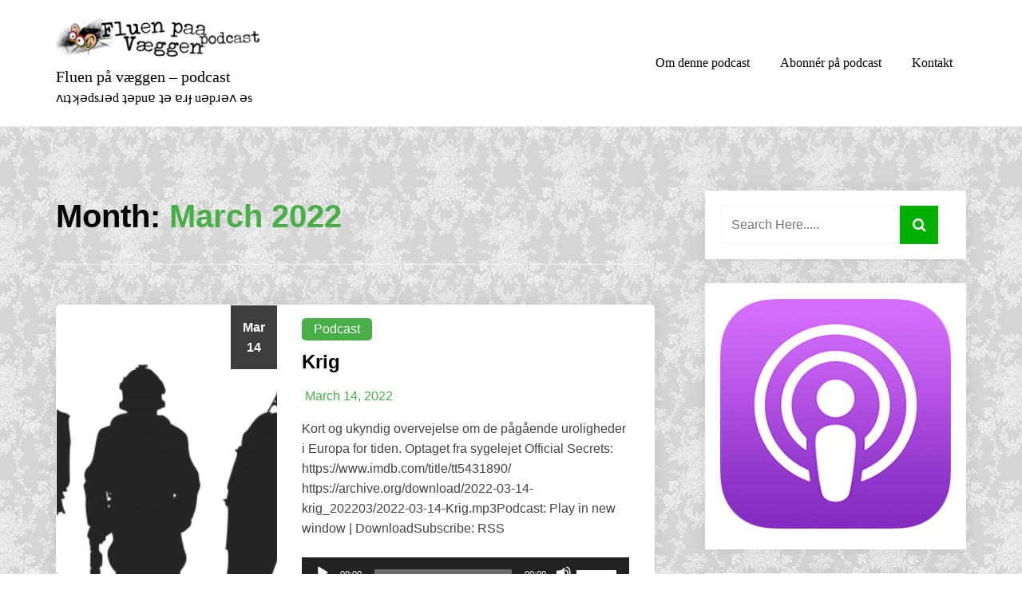

--- FILE ---
content_type: text/html; charset=UTF-8
request_url: https://fluen.nicolaigideon.dk/2022/03/
body_size: 10770
content:
<!doctype html>
<html lang="en-US">
<head>
	<meta charset="UTF-8">
	<meta name="viewport" content="width=device-width, initial-scale=1">
	<link rel="profile" href="http://gmpg.org/xfn/11">
	<title>March 2022 &#8211; Fluen på væggen &#8211; podcast</title>
<meta name='robots' content='max-image-preview:large' />
	<style>img:is([sizes="auto" i], [sizes^="auto," i]) { contain-intrinsic-size: 3000px 1500px }</style>
	<link rel='dns-prefetch' href='//stats.wp.com' />
<script type="text/javascript">
/* <![CDATA[ */
window._wpemojiSettings = {"baseUrl":"https:\/\/s.w.org\/images\/core\/emoji\/16.0.1\/72x72\/","ext":".png","svgUrl":"https:\/\/s.w.org\/images\/core\/emoji\/16.0.1\/svg\/","svgExt":".svg","source":{"concatemoji":"https:\/\/fluen.nicolaigideon.dk\/wp-includes\/js\/wp-emoji-release.min.js?ver=6.8.2"}};
/*! This file is auto-generated */
!function(s,n){var o,i,e;function c(e){try{var t={supportTests:e,timestamp:(new Date).valueOf()};sessionStorage.setItem(o,JSON.stringify(t))}catch(e){}}function p(e,t,n){e.clearRect(0,0,e.canvas.width,e.canvas.height),e.fillText(t,0,0);var t=new Uint32Array(e.getImageData(0,0,e.canvas.width,e.canvas.height).data),a=(e.clearRect(0,0,e.canvas.width,e.canvas.height),e.fillText(n,0,0),new Uint32Array(e.getImageData(0,0,e.canvas.width,e.canvas.height).data));return t.every(function(e,t){return e===a[t]})}function u(e,t){e.clearRect(0,0,e.canvas.width,e.canvas.height),e.fillText(t,0,0);for(var n=e.getImageData(16,16,1,1),a=0;a<n.data.length;a++)if(0!==n.data[a])return!1;return!0}function f(e,t,n,a){switch(t){case"flag":return n(e,"\ud83c\udff3\ufe0f\u200d\u26a7\ufe0f","\ud83c\udff3\ufe0f\u200b\u26a7\ufe0f")?!1:!n(e,"\ud83c\udde8\ud83c\uddf6","\ud83c\udde8\u200b\ud83c\uddf6")&&!n(e,"\ud83c\udff4\udb40\udc67\udb40\udc62\udb40\udc65\udb40\udc6e\udb40\udc67\udb40\udc7f","\ud83c\udff4\u200b\udb40\udc67\u200b\udb40\udc62\u200b\udb40\udc65\u200b\udb40\udc6e\u200b\udb40\udc67\u200b\udb40\udc7f");case"emoji":return!a(e,"\ud83e\udedf")}return!1}function g(e,t,n,a){var r="undefined"!=typeof WorkerGlobalScope&&self instanceof WorkerGlobalScope?new OffscreenCanvas(300,150):s.createElement("canvas"),o=r.getContext("2d",{willReadFrequently:!0}),i=(o.textBaseline="top",o.font="600 32px Arial",{});return e.forEach(function(e){i[e]=t(o,e,n,a)}),i}function t(e){var t=s.createElement("script");t.src=e,t.defer=!0,s.head.appendChild(t)}"undefined"!=typeof Promise&&(o="wpEmojiSettingsSupports",i=["flag","emoji"],n.supports={everything:!0,everythingExceptFlag:!0},e=new Promise(function(e){s.addEventListener("DOMContentLoaded",e,{once:!0})}),new Promise(function(t){var n=function(){try{var e=JSON.parse(sessionStorage.getItem(o));if("object"==typeof e&&"number"==typeof e.timestamp&&(new Date).valueOf()<e.timestamp+604800&&"object"==typeof e.supportTests)return e.supportTests}catch(e){}return null}();if(!n){if("undefined"!=typeof Worker&&"undefined"!=typeof OffscreenCanvas&&"undefined"!=typeof URL&&URL.createObjectURL&&"undefined"!=typeof Blob)try{var e="postMessage("+g.toString()+"("+[JSON.stringify(i),f.toString(),p.toString(),u.toString()].join(",")+"));",a=new Blob([e],{type:"text/javascript"}),r=new Worker(URL.createObjectURL(a),{name:"wpTestEmojiSupports"});return void(r.onmessage=function(e){c(n=e.data),r.terminate(),t(n)})}catch(e){}c(n=g(i,f,p,u))}t(n)}).then(function(e){for(var t in e)n.supports[t]=e[t],n.supports.everything=n.supports.everything&&n.supports[t],"flag"!==t&&(n.supports.everythingExceptFlag=n.supports.everythingExceptFlag&&n.supports[t]);n.supports.everythingExceptFlag=n.supports.everythingExceptFlag&&!n.supports.flag,n.DOMReady=!1,n.readyCallback=function(){n.DOMReady=!0}}).then(function(){return e}).then(function(){var e;n.supports.everything||(n.readyCallback(),(e=n.source||{}).concatemoji?t(e.concatemoji):e.wpemoji&&e.twemoji&&(t(e.twemoji),t(e.wpemoji)))}))}((window,document),window._wpemojiSettings);
/* ]]> */
</script>
<style id='wp-emoji-styles-inline-css' type='text/css'>

	img.wp-smiley, img.emoji {
		display: inline !important;
		border: none !important;
		box-shadow: none !important;
		height: 1em !important;
		width: 1em !important;
		margin: 0 0.07em !important;
		vertical-align: -0.1em !important;
		background: none !important;
		padding: 0 !important;
	}
</style>
<link rel='stylesheet' id='wp-block-library-css' href='https://fluen.nicolaigideon.dk/wp-includes/css/dist/block-library/style.min.css?ver=6.8.2' type='text/css' media='all' />
<style id='wp-block-library-theme-inline-css' type='text/css'>
.wp-block-audio :where(figcaption){color:#555;font-size:13px;text-align:center}.is-dark-theme .wp-block-audio :where(figcaption){color:#ffffffa6}.wp-block-audio{margin:0 0 1em}.wp-block-code{border:1px solid #ccc;border-radius:4px;font-family:Menlo,Consolas,monaco,monospace;padding:.8em 1em}.wp-block-embed :where(figcaption){color:#555;font-size:13px;text-align:center}.is-dark-theme .wp-block-embed :where(figcaption){color:#ffffffa6}.wp-block-embed{margin:0 0 1em}.blocks-gallery-caption{color:#555;font-size:13px;text-align:center}.is-dark-theme .blocks-gallery-caption{color:#ffffffa6}:root :where(.wp-block-image figcaption){color:#555;font-size:13px;text-align:center}.is-dark-theme :root :where(.wp-block-image figcaption){color:#ffffffa6}.wp-block-image{margin:0 0 1em}.wp-block-pullquote{border-bottom:4px solid;border-top:4px solid;color:currentColor;margin-bottom:1.75em}.wp-block-pullquote cite,.wp-block-pullquote footer,.wp-block-pullquote__citation{color:currentColor;font-size:.8125em;font-style:normal;text-transform:uppercase}.wp-block-quote{border-left:.25em solid;margin:0 0 1.75em;padding-left:1em}.wp-block-quote cite,.wp-block-quote footer{color:currentColor;font-size:.8125em;font-style:normal;position:relative}.wp-block-quote:where(.has-text-align-right){border-left:none;border-right:.25em solid;padding-left:0;padding-right:1em}.wp-block-quote:where(.has-text-align-center){border:none;padding-left:0}.wp-block-quote.is-large,.wp-block-quote.is-style-large,.wp-block-quote:where(.is-style-plain){border:none}.wp-block-search .wp-block-search__label{font-weight:700}.wp-block-search__button{border:1px solid #ccc;padding:.375em .625em}:where(.wp-block-group.has-background){padding:1.25em 2.375em}.wp-block-separator.has-css-opacity{opacity:.4}.wp-block-separator{border:none;border-bottom:2px solid;margin-left:auto;margin-right:auto}.wp-block-separator.has-alpha-channel-opacity{opacity:1}.wp-block-separator:not(.is-style-wide):not(.is-style-dots){width:100px}.wp-block-separator.has-background:not(.is-style-dots){border-bottom:none;height:1px}.wp-block-separator.has-background:not(.is-style-wide):not(.is-style-dots){height:2px}.wp-block-table{margin:0 0 1em}.wp-block-table td,.wp-block-table th{word-break:normal}.wp-block-table :where(figcaption){color:#555;font-size:13px;text-align:center}.is-dark-theme .wp-block-table :where(figcaption){color:#ffffffa6}.wp-block-video :where(figcaption){color:#555;font-size:13px;text-align:center}.is-dark-theme .wp-block-video :where(figcaption){color:#ffffffa6}.wp-block-video{margin:0 0 1em}:root :where(.wp-block-template-part.has-background){margin-bottom:0;margin-top:0;padding:1.25em 2.375em}
</style>
<style id='classic-theme-styles-inline-css' type='text/css'>
/*! This file is auto-generated */
.wp-block-button__link{color:#fff;background-color:#32373c;border-radius:9999px;box-shadow:none;text-decoration:none;padding:calc(.667em + 2px) calc(1.333em + 2px);font-size:1.125em}.wp-block-file__button{background:#32373c;color:#fff;text-decoration:none}
</style>
<link rel='stylesheet' id='mediaelement-css' href='https://fluen.nicolaigideon.dk/wp-includes/js/mediaelement/mediaelementplayer-legacy.min.css?ver=4.2.17' type='text/css' media='all' />
<link rel='stylesheet' id='wp-mediaelement-css' href='https://fluen.nicolaigideon.dk/wp-includes/js/mediaelement/wp-mediaelement.min.css?ver=6.8.2' type='text/css' media='all' />
<style id='jetpack-sharing-buttons-style-inline-css' type='text/css'>
.jetpack-sharing-buttons__services-list{display:flex;flex-direction:row;flex-wrap:wrap;gap:0;list-style-type:none;margin:5px;padding:0}.jetpack-sharing-buttons__services-list.has-small-icon-size{font-size:12px}.jetpack-sharing-buttons__services-list.has-normal-icon-size{font-size:16px}.jetpack-sharing-buttons__services-list.has-large-icon-size{font-size:24px}.jetpack-sharing-buttons__services-list.has-huge-icon-size{font-size:36px}@media print{.jetpack-sharing-buttons__services-list{display:none!important}}.editor-styles-wrapper .wp-block-jetpack-sharing-buttons{gap:0;padding-inline-start:0}ul.jetpack-sharing-buttons__services-list.has-background{padding:1.25em 2.375em}
</style>
<style id='powerpress-player-block-style-inline-css' type='text/css'>


</style>
<style id='global-styles-inline-css' type='text/css'>
:root{--wp--preset--aspect-ratio--square: 1;--wp--preset--aspect-ratio--4-3: 4/3;--wp--preset--aspect-ratio--3-4: 3/4;--wp--preset--aspect-ratio--3-2: 3/2;--wp--preset--aspect-ratio--2-3: 2/3;--wp--preset--aspect-ratio--16-9: 16/9;--wp--preset--aspect-ratio--9-16: 9/16;--wp--preset--color--black: #000000;--wp--preset--color--cyan-bluish-gray: #abb8c3;--wp--preset--color--white: #ffffff;--wp--preset--color--pale-pink: #f78da7;--wp--preset--color--vivid-red: #cf2e2e;--wp--preset--color--luminous-vivid-orange: #ff6900;--wp--preset--color--luminous-vivid-amber: #fcb900;--wp--preset--color--light-green-cyan: #7bdcb5;--wp--preset--color--vivid-green-cyan: #00d084;--wp--preset--color--pale-cyan-blue: #8ed1fc;--wp--preset--color--vivid-cyan-blue: #0693e3;--wp--preset--color--vivid-purple: #9b51e0;--wp--preset--gradient--vivid-cyan-blue-to-vivid-purple: linear-gradient(135deg,rgba(6,147,227,1) 0%,rgb(155,81,224) 100%);--wp--preset--gradient--light-green-cyan-to-vivid-green-cyan: linear-gradient(135deg,rgb(122,220,180) 0%,rgb(0,208,130) 100%);--wp--preset--gradient--luminous-vivid-amber-to-luminous-vivid-orange: linear-gradient(135deg,rgba(252,185,0,1) 0%,rgba(255,105,0,1) 100%);--wp--preset--gradient--luminous-vivid-orange-to-vivid-red: linear-gradient(135deg,rgba(255,105,0,1) 0%,rgb(207,46,46) 100%);--wp--preset--gradient--very-light-gray-to-cyan-bluish-gray: linear-gradient(135deg,rgb(238,238,238) 0%,rgb(169,184,195) 100%);--wp--preset--gradient--cool-to-warm-spectrum: linear-gradient(135deg,rgb(74,234,220) 0%,rgb(151,120,209) 20%,rgb(207,42,186) 40%,rgb(238,44,130) 60%,rgb(251,105,98) 80%,rgb(254,248,76) 100%);--wp--preset--gradient--blush-light-purple: linear-gradient(135deg,rgb(255,206,236) 0%,rgb(152,150,240) 100%);--wp--preset--gradient--blush-bordeaux: linear-gradient(135deg,rgb(254,205,165) 0%,rgb(254,45,45) 50%,rgb(107,0,62) 100%);--wp--preset--gradient--luminous-dusk: linear-gradient(135deg,rgb(255,203,112) 0%,rgb(199,81,192) 50%,rgb(65,88,208) 100%);--wp--preset--gradient--pale-ocean: linear-gradient(135deg,rgb(255,245,203) 0%,rgb(182,227,212) 50%,rgb(51,167,181) 100%);--wp--preset--gradient--electric-grass: linear-gradient(135deg,rgb(202,248,128) 0%,rgb(113,206,126) 100%);--wp--preset--gradient--midnight: linear-gradient(135deg,rgb(2,3,129) 0%,rgb(40,116,252) 100%);--wp--preset--font-size--small: 13px;--wp--preset--font-size--medium: 20px;--wp--preset--font-size--large: 36px;--wp--preset--font-size--x-large: 42px;--wp--preset--spacing--20: 0.44rem;--wp--preset--spacing--30: 0.67rem;--wp--preset--spacing--40: 1rem;--wp--preset--spacing--50: 1.5rem;--wp--preset--spacing--60: 2.25rem;--wp--preset--spacing--70: 3.38rem;--wp--preset--spacing--80: 5.06rem;--wp--preset--shadow--natural: 6px 6px 9px rgba(0, 0, 0, 0.2);--wp--preset--shadow--deep: 12px 12px 50px rgba(0, 0, 0, 0.4);--wp--preset--shadow--sharp: 6px 6px 0px rgba(0, 0, 0, 0.2);--wp--preset--shadow--outlined: 6px 6px 0px -3px rgba(255, 255, 255, 1), 6px 6px rgba(0, 0, 0, 1);--wp--preset--shadow--crisp: 6px 6px 0px rgba(0, 0, 0, 1);}:where(.is-layout-flex){gap: 0.5em;}:where(.is-layout-grid){gap: 0.5em;}body .is-layout-flex{display: flex;}.is-layout-flex{flex-wrap: wrap;align-items: center;}.is-layout-flex > :is(*, div){margin: 0;}body .is-layout-grid{display: grid;}.is-layout-grid > :is(*, div){margin: 0;}:where(.wp-block-columns.is-layout-flex){gap: 2em;}:where(.wp-block-columns.is-layout-grid){gap: 2em;}:where(.wp-block-post-template.is-layout-flex){gap: 1.25em;}:where(.wp-block-post-template.is-layout-grid){gap: 1.25em;}.has-black-color{color: var(--wp--preset--color--black) !important;}.has-cyan-bluish-gray-color{color: var(--wp--preset--color--cyan-bluish-gray) !important;}.has-white-color{color: var(--wp--preset--color--white) !important;}.has-pale-pink-color{color: var(--wp--preset--color--pale-pink) !important;}.has-vivid-red-color{color: var(--wp--preset--color--vivid-red) !important;}.has-luminous-vivid-orange-color{color: var(--wp--preset--color--luminous-vivid-orange) !important;}.has-luminous-vivid-amber-color{color: var(--wp--preset--color--luminous-vivid-amber) !important;}.has-light-green-cyan-color{color: var(--wp--preset--color--light-green-cyan) !important;}.has-vivid-green-cyan-color{color: var(--wp--preset--color--vivid-green-cyan) !important;}.has-pale-cyan-blue-color{color: var(--wp--preset--color--pale-cyan-blue) !important;}.has-vivid-cyan-blue-color{color: var(--wp--preset--color--vivid-cyan-blue) !important;}.has-vivid-purple-color{color: var(--wp--preset--color--vivid-purple) !important;}.has-black-background-color{background-color: var(--wp--preset--color--black) !important;}.has-cyan-bluish-gray-background-color{background-color: var(--wp--preset--color--cyan-bluish-gray) !important;}.has-white-background-color{background-color: var(--wp--preset--color--white) !important;}.has-pale-pink-background-color{background-color: var(--wp--preset--color--pale-pink) !important;}.has-vivid-red-background-color{background-color: var(--wp--preset--color--vivid-red) !important;}.has-luminous-vivid-orange-background-color{background-color: var(--wp--preset--color--luminous-vivid-orange) !important;}.has-luminous-vivid-amber-background-color{background-color: var(--wp--preset--color--luminous-vivid-amber) !important;}.has-light-green-cyan-background-color{background-color: var(--wp--preset--color--light-green-cyan) !important;}.has-vivid-green-cyan-background-color{background-color: var(--wp--preset--color--vivid-green-cyan) !important;}.has-pale-cyan-blue-background-color{background-color: var(--wp--preset--color--pale-cyan-blue) !important;}.has-vivid-cyan-blue-background-color{background-color: var(--wp--preset--color--vivid-cyan-blue) !important;}.has-vivid-purple-background-color{background-color: var(--wp--preset--color--vivid-purple) !important;}.has-black-border-color{border-color: var(--wp--preset--color--black) !important;}.has-cyan-bluish-gray-border-color{border-color: var(--wp--preset--color--cyan-bluish-gray) !important;}.has-white-border-color{border-color: var(--wp--preset--color--white) !important;}.has-pale-pink-border-color{border-color: var(--wp--preset--color--pale-pink) !important;}.has-vivid-red-border-color{border-color: var(--wp--preset--color--vivid-red) !important;}.has-luminous-vivid-orange-border-color{border-color: var(--wp--preset--color--luminous-vivid-orange) !important;}.has-luminous-vivid-amber-border-color{border-color: var(--wp--preset--color--luminous-vivid-amber) !important;}.has-light-green-cyan-border-color{border-color: var(--wp--preset--color--light-green-cyan) !important;}.has-vivid-green-cyan-border-color{border-color: var(--wp--preset--color--vivid-green-cyan) !important;}.has-pale-cyan-blue-border-color{border-color: var(--wp--preset--color--pale-cyan-blue) !important;}.has-vivid-cyan-blue-border-color{border-color: var(--wp--preset--color--vivid-cyan-blue) !important;}.has-vivid-purple-border-color{border-color: var(--wp--preset--color--vivid-purple) !important;}.has-vivid-cyan-blue-to-vivid-purple-gradient-background{background: var(--wp--preset--gradient--vivid-cyan-blue-to-vivid-purple) !important;}.has-light-green-cyan-to-vivid-green-cyan-gradient-background{background: var(--wp--preset--gradient--light-green-cyan-to-vivid-green-cyan) !important;}.has-luminous-vivid-amber-to-luminous-vivid-orange-gradient-background{background: var(--wp--preset--gradient--luminous-vivid-amber-to-luminous-vivid-orange) !important;}.has-luminous-vivid-orange-to-vivid-red-gradient-background{background: var(--wp--preset--gradient--luminous-vivid-orange-to-vivid-red) !important;}.has-very-light-gray-to-cyan-bluish-gray-gradient-background{background: var(--wp--preset--gradient--very-light-gray-to-cyan-bluish-gray) !important;}.has-cool-to-warm-spectrum-gradient-background{background: var(--wp--preset--gradient--cool-to-warm-spectrum) !important;}.has-blush-light-purple-gradient-background{background: var(--wp--preset--gradient--blush-light-purple) !important;}.has-blush-bordeaux-gradient-background{background: var(--wp--preset--gradient--blush-bordeaux) !important;}.has-luminous-dusk-gradient-background{background: var(--wp--preset--gradient--luminous-dusk) !important;}.has-pale-ocean-gradient-background{background: var(--wp--preset--gradient--pale-ocean) !important;}.has-electric-grass-gradient-background{background: var(--wp--preset--gradient--electric-grass) !important;}.has-midnight-gradient-background{background: var(--wp--preset--gradient--midnight) !important;}.has-small-font-size{font-size: var(--wp--preset--font-size--small) !important;}.has-medium-font-size{font-size: var(--wp--preset--font-size--medium) !important;}.has-large-font-size{font-size: var(--wp--preset--font-size--large) !important;}.has-x-large-font-size{font-size: var(--wp--preset--font-size--x-large) !important;}
:where(.wp-block-post-template.is-layout-flex){gap: 1.25em;}:where(.wp-block-post-template.is-layout-grid){gap: 1.25em;}
:where(.wp-block-columns.is-layout-flex){gap: 2em;}:where(.wp-block-columns.is-layout-grid){gap: 2em;}
:root :where(.wp-block-pullquote){font-size: 1.5em;line-height: 1.6;}
</style>
<link rel='stylesheet' id='fontawesome-css' href='https://fluen.nicolaigideon.dk/wp-content/themes/music-blog/assets/css/fontawesome.css?ver=6.8.2' type='text/css' media='all' />
<link rel='stylesheet' id='slick-theme-css' href='https://fluen.nicolaigideon.dk/wp-content/themes/music-blog/assets/slick-1.8.1/slick/slick-theme.css?ver=6.8.2' type='text/css' media='all' />
<link rel='stylesheet' id='slick-css' href='https://fluen.nicolaigideon.dk/wp-content/themes/music-blog/assets/slick-1.8.1/slick/slick.css?ver=6.8.2' type='text/css' media='all' />
<link rel='stylesheet' id='music-blog-style-css' href='https://fluen.nicolaigideon.dk/wp-content/themes/music-blog/style.css?ver=6.8.2' type='text/css' media='all' />
<style id='music-blog-style-inline-css' type='text/css'>

	.hero-content .discover-me-button a{
        background-color: #48af48;
        color: #ffffff;
    }
    .hero-content .discover-me-button a:hover{
        background-color: #000000;
        color: #ffffff;
    }
	
</style>
<script type="text/javascript" src="https://fluen.nicolaigideon.dk/wp-includes/js/jquery/jquery.min.js?ver=3.7.1" id="jquery-core-js"></script>
<script type="text/javascript" src="https://fluen.nicolaigideon.dk/wp-includes/js/jquery/jquery-migrate.min.js?ver=3.4.1" id="jquery-migrate-js"></script>
<link rel="https://api.w.org/" href="https://fluen.nicolaigideon.dk/wp-json/" /><link rel="EditURI" type="application/rsd+xml" title="RSD" href="https://fluen.nicolaigideon.dk/xmlrpc.php?rsd" />
<meta name="generator" content="WordPress 6.8.2" />
            <script type="text/javascript"><!--
                                function powerpress_pinw(pinw_url){window.open(pinw_url, 'PowerPressPlayer','toolbar=0,status=0,resizable=1,width=460,height=320');	return false;}
                //-->

                // tabnab protection
                window.addEventListener('load', function () {
                    // make all links have rel="noopener noreferrer"
                    document.querySelectorAll('a[target="_blank"]').forEach(link => {
                        link.setAttribute('rel', 'noopener noreferrer');
                    });
                });
            </script>
            	<style>img#wpstats{display:none}</style>
		<style type="text/css" id="custom-background-css">
body.custom-background { background-image: url("https://fluen.nicolaigideon.dk/wp-content/uploads/2023/07/hvidvaeg.jpg"); background-position: center center; background-size: auto; background-repeat: repeat; background-attachment: fixed; }
</style>
	<link rel="icon" href="https://fluen.nicolaigideon.dk/wp-content/uploads/2019/10/cropped-Fluen-paa-væggen-32x32.png" sizes="32x32" />
<link rel="icon" href="https://fluen.nicolaigideon.dk/wp-content/uploads/2019/10/cropped-Fluen-paa-væggen-192x192.png" sizes="192x192" />
<link rel="apple-touch-icon" href="https://fluen.nicolaigideon.dk/wp-content/uploads/2019/10/cropped-Fluen-paa-væggen-180x180.png" />
<meta name="msapplication-TileImage" content="https://fluen.nicolaigideon.dk/wp-content/uploads/2019/10/cropped-Fluen-paa-væggen-270x270.png" />
<style id="kirki-inline-styles">header#masthead{background:#ffffff;}.site-branding .site-title a{font-family:Roboto;font-size:1.25rem;font-weight:400;letter-spacing:0px;line-height:1.6;text-transform:none;color:#000000;}.site-branding p.site-description{font-family:Roboto;font-size:1rem;font-weight:400;letter-spacing:0px;line-height:1.4;text-transform:none;color:#000000;}#cssmenu>ul>li>a{font-family:Roboto;font-size:1rem;font-weight:400;letter-spacing:0px;line-height:1.6;text-transform:none;color:#000000;}.banner-title{font-family:Roboto;font-size:3.375rem;font-weight:700;letter-spacing:0px;line-height:1.6;text-align:left;text-transform:none;color:#000000;}.banner-descriptions{font-family:Roboto;font-size:1rem;font-weight:400;letter-spacing:0px;line-height:1.6;text-align:left;text-transform:none;color:#000000;}.music-blog-standard-post__overlay-category span.cat-links a, .widget .tagcloud a, blockquote.wp-block-quote.is-style-red-qoute, .scrooltotop a:hover, .discover-me-button a, .woocommerce #respond input#submit.alt, .woocommerce a.button.alt, .woocommerce button.button.alt, .woocommerce input.button.alt, .woocommerce ul.products li.product .onsale, .woocommerce span.onsale, .pagination li.page-item a, .pagination li.page-item span,.music-blog-standard-post__blog-meta .cat-links a, .post_categories_on_thumbnail .cat-links a{background-color:#48af48;}.music-blog-standard-post__blog-meta .cat-links a, .post_categories_on_thumbnail .cat-links a{border-color:#48af48;}.music-blog-standard-post__blog-meta>span.posted_by a i, .music-blog-standard-post__blog-meta>span.posted-on a, .widget-area .widget.widget_rss a.rsswidget, .widget ul li a:hover, .widget ul li a:visited, .widget ul li a:focus, .widget ul li a:active, .widget ol li a:hover, .widget ol li a:visited, .widget ol li a:focus, .widget ol li a:active, .music-blog-standard-post .music-blog-standard-post__full-summery a, a:hover, a:focus, a:active, span.opacity-none:before, .woocommerce div.product p.price, .woocommerce div.product span.price, .woocommerce ul.products li.product .price, span.opacity-none a:before{color:#48af48;}.music-blog-standard-post__blog-meta>span.posted-on i.line{background-color:#48af48;}footer.site-footer, .site-copyright{background-color:#091a44;}.footer-content .widget h2.widget-title.footer-title{color:#5cB85c;}.footer-content .widget h2.widget-title.footer-title:before{background-color:#5cB85c;}.site-copyright{border-color:1px solid rgba(221, 221, 221, 0.1);color:#ffffff;}</style></head>
<body class="archive date custom-background wp-custom-logo wp-embed-responsive wp-theme-music-blog hfeed">
	<a class="skip-link screen-reader-text" href="#content">Skip to content</a>
	<div id="page" class="site">
<header id="masthead" class="site-header header-one" style="background-image: url();">
	<div class="main-header">
		<div class="container">
			<div class="row">
				<div class="col-md-3 align-self-center">
					<div class="site-branding header-logo">
						<a href="https://fluen.nicolaigideon.dk/" class="custom-logo-link" rel="home"><img width="1072" height="200" src="https://fluen.nicolaigideon.dk/wp-content/uploads/2019/10/cropped-Fluen-paa-vaeggen-header.png" class="custom-logo" alt="Fluen på væggen &#8211; podcast" decoding="async" fetchpriority="high" srcset="https://fluen.nicolaigideon.dk/wp-content/uploads/2019/10/cropped-Fluen-paa-vaeggen-header.png 1072w, https://fluen.nicolaigideon.dk/wp-content/uploads/2019/10/cropped-Fluen-paa-vaeggen-header-300x56.png 300w, https://fluen.nicolaigideon.dk/wp-content/uploads/2019/10/cropped-Fluen-paa-vaeggen-header-1024x191.png 1024w, https://fluen.nicolaigideon.dk/wp-content/uploads/2019/10/cropped-Fluen-paa-vaeggen-header-768x143.png 768w" sizes="(max-width: 1072px) 100vw, 1072px" /></a>						<h1 class="site-title"><a href="https://fluen.nicolaigideon.dk/" rel="home">Fluen på væggen &#8211; podcast</a></h1>
														<p class="site-description">ʌıʇʞǝdsɹǝd ʇǝpuɐ ʇǝ ɐɹɟ uǝpɹǝʌ ǝs</p>
													</div><!-- .site-branding -->
				</div>
				<div class="col-md-9 m-auto align-self-center text-right">
					<div class="cssmenu text-right" id="cssmenu">
						<ul id="menu-main-menu" class="menu"><li id="menu-item-62" class="menu-item menu-item-type-post_type menu-item-object-page menu-item-62"><a href="https://fluen.nicolaigideon.dk/om-denne-podcast/">Om denne podcast</a></li>
<li id="menu-item-45" class="menu-item menu-item-type-post_type menu-item-object-page menu-item-45"><a href="https://fluen.nicolaigideon.dk/abonner-pa-podcast/">Abonnér på podcast</a></li>
<li id="menu-item-40" class="menu-item menu-item-type-post_type menu-item-object-page menu-item-40"><a href="https://fluen.nicolaigideon.dk/kontakt/">Kontakt</a></li>
</ul>					</div>
				</div>
			</div>
		</div>
	</div>
</header><!-- #masthead -->
<div id="content" class="site-content">
<div id="primary" class="content-area">
	<main id="main" class="site-main">
				<div class="blog-post-section">
			<div class="container">
				<div class="row">
					<div class="col-md-7 col-lg-8 order-0">
				<header class="archive-page-header">
			<h1 class="page-title">Month: <span>March 2022</span></h1>			</header><!-- .page-header -->
			<div class="row masonaryactive"><div class="col-sm-12 grid blog-grid-layout">
	<article id="post-169" class="music-blog-standard-post post-169 post type-post status-publish format-standard has-post-thumbnail hentry category-podcast">
		<div class="music-blog-standard-post__entry-content text-left">
							<div class="music-blog-standard-post__thumbnail post-header">
									<a href="https://fluen.nicolaigideon.dk/krig/">
					<img width="380" height="188" src="https://fluen.nicolaigideon.dk/wp-content/uploads/2022/03/soldier-salute-silhouette-20-e1647326176553.png" class="attachment-music-blog-grid-thumbnail size-music-blog-grid-thumbnail wp-post-image" alt="" decoding="async" srcset="https://fluen.nicolaigideon.dk/wp-content/uploads/2022/03/soldier-salute-silhouette-20-e1647326176553.png 4812w, https://fluen.nicolaigideon.dk/wp-content/uploads/2022/03/soldier-salute-silhouette-20-e1647326176553-300x149.png 300w, https://fluen.nicolaigideon.dk/wp-content/uploads/2022/03/soldier-salute-silhouette-20-e1647326176553-1024x508.png 1024w, https://fluen.nicolaigideon.dk/wp-content/uploads/2022/03/soldier-salute-silhouette-20-e1647326176553-768x381.png 768w, https://fluen.nicolaigideon.dk/wp-content/uploads/2022/03/soldier-salute-silhouette-20-e1647326176553-1536x762.png 1536w, https://fluen.nicolaigideon.dk/wp-content/uploads/2022/03/soldier-salute-silhouette-20-e1647326176553-2048x1016.png 2048w" sizes="(max-width: 380px) 100vw, 380px" />				</a>
									<div class="date-label">
						<div class="current-month">
							Mar						</div>
						<div class="current-date">
							14						</div>
					</div>
				</div>
						<div class="music-blog-standard-post__content-wrapper">
				<div class="music-blog-standard-post__post-title">
											<div class="music-blog-standard-post__overlay-category">
							<span class="cat-links"><a href="https://fluen.nicolaigideon.dk/category/podcast/" rel="category tag">Podcast</a></span>						</div>
											<a href="https://fluen.nicolaigideon.dk/krig/"><h3>Krig</h3></a>
					<span class="posted-on"><i class="line"></i>&nbsp;<a href="https://fluen.nicolaigideon.dk/krig/" rel="bookmark"><time class="entry-date published" datetime="2022-03-14T23:04:22+01:00">March 14, 2022</time><time class="updated" datetime="2022-03-15T07:36:37+01:00">March 15, 2022</time></a></span><p>Kort og ukyndig overvejelse om de pågående uroligheder i Europa for tiden. Optaget fra sygelejet Official Secrets: https://www.imdb.com/title/tt5431890/ https://archive.org/download/2022-03-14-krig_202203/2022-03-14-Krig.mp3Podcast: Play in new window | DownloadSubscribe: RSS</p>
<div class="powerpress_player" id="powerpress_player_3394"><audio class="wp-audio-shortcode" id="audio-169-2" preload="none" style="width: 100%;" controls="controls"><source type="audio/mpeg" src="https://archive.org/download/2022-03-14-krig_202203/2022-03-14-Krig.mp3?_=2" /><a href="https://archive.org/download/2022-03-14-krig_202203/2022-03-14-Krig.mp3">https://archive.org/download/2022-03-14-krig_202203/2022-03-14-Krig.mp3</a></audio></div><p class="powerpress_links powerpress_links_mp3" style="margin-bottom: 1px !important;">Podcast: <a href="https://archive.org/download/2022-03-14-krig_202203/2022-03-14-Krig.mp3" class="powerpress_link_pinw" target="_blank" title="Play in new window" onclick="return powerpress_pinw('https://fluen.nicolaigideon.dk/?powerpress_pinw=169-podcast');" rel="nofollow">Play in new window</a> | <a href="https://archive.org/download/2022-03-14-krig_202203/2022-03-14-Krig.mp3" class="powerpress_link_d" title="Download" rel="nofollow" download="2022-03-14-Krig.mp3">Download</a></p><p class="powerpress_links powerpress_subscribe_links">Subscribe: <a href="https://fluen.nicolaigideon.dk/feed/podcast/" class="powerpress_link_subscribe powerpress_link_subscribe_rss" target="_blank" title="Subscribe via RSS" rel="nofollow">RSS</a></p><!--powerpress_player-->				</div>
				<div class="music-blog-standard-post__blog-meta">
					<span class="posted_by"><a href="https://fluen.nicolaigideon.dk/author/gid3on/"><span class="post-author-image"> <img alt='' src='https://secure.gravatar.com/avatar/68121727302f37680e87da4c073bfa9731b6d8e41ff27baa996ce6311d80bc46?s=30&#038;d=mm&#038;r=pg' class='avatar avatar-30 photo' height='30' width='30' /></span>  <i>Nicolai Gideon</i></a></span>				</div>
			</div>
		</div>
	</article><!-- #post-169 -->
</div>
</div><div class="pagination-center"></div>					 </div>
											<div class="col-md-5 col-lg-4 order-1 pl-xl-5">
							<aside id="secondary" class="widget-area">
	<section id="search-2" class="widget widget_search"><div class="sidebarsearch">
<form class="search-form" method="get" action="https://fluen.nicolaigideon.dk/">
	<input type="text" class="form-control" id="search" placeholder="Search Here....." value="" name="s">
	<button type="submit"><i class="fa fa-search" aria-hidden="true"></i></button>
</form>
</div>
</section><section id="media_image-2" class="widget widget_media_image"><a href="https://podcasts.apple.com/dk/podcast/fluen-paa-v%C3%A6ggen-podcast/id1482441392" rel="httpspodcastsapplecomdkpodcastfluen-paa-vggen-podcastid1482441392" target="_blank"><img width="300" height="300" src="https://fluen.nicolaigideon.dk/wp-content/uploads/2019/11/ios9-podcasts-app-tile.png" class="image wp-image-134  attachment-full size-full" alt="" style="max-width: 100%; height: auto;" decoding="async" srcset="https://fluen.nicolaigideon.dk/wp-content/uploads/2019/11/ios9-podcasts-app-tile.png 300w, https://fluen.nicolaigideon.dk/wp-content/uploads/2019/11/ios9-podcasts-app-tile-150x150.png 150w" sizes="(max-width: 300px) 100vw, 300px" /></a></section><section id="media_image-3" class="widget widget_media_image"><a href="http://gpodder.net/subscribe?url=http://fluen.gid3on.xyz/feed/podcast/" rel="httpgpoddernetsubscribeurlhttpfluennicolaigideondkfeedpodcast" target="_blank"><img width="300" height="300" src="https://fluen.nicolaigideon.dk/wp-content/uploads/2019/11/gpodder-logo-stock-400-300x300.png" class="image wp-image-135  attachment-medium size-medium" alt="" style="max-width: 100%; height: auto;" decoding="async" srcset="https://fluen.nicolaigideon.dk/wp-content/uploads/2019/11/gpodder-logo-stock-400-300x300.png 300w, https://fluen.nicolaigideon.dk/wp-content/uploads/2019/11/gpodder-logo-stock-400-150x150.png 150w, https://fluen.nicolaigideon.dk/wp-content/uploads/2019/11/gpodder-logo-stock-400.png 400w" sizes="(max-width: 300px) 100vw, 300px" /></a></section>
		<section id="recent-posts-2" class="widget widget_recent_entries">
		<h2 class="widget-title">Recent Posts</h2>
		<ul>
											<li>
					<a href="https://fluen.nicolaigideon.dk/fluen-er-tilbage-maske/">Fluen Er Tilbage (måske)</a>
									</li>
											<li>
					<a href="https://fluen.nicolaigideon.dk/krig/">Krig</a>
									</li>
											<li>
					<a href="https://fluen.nicolaigideon.dk/den-forsta-gang-jag-sag-dig/">Den första gång jag såg dig</a>
									</li>
											<li>
					<a href="https://fluen.nicolaigideon.dk/lyse-naetter/">Lyse Nætter</a>
									</li>
											<li>
					<a href="https://fluen.nicolaigideon.dk/corona/">Corona</a>
									</li>
					</ul>

		</section><section id="archives-2" class="widget widget_archive"><h2 class="widget-title">Archives</h2>
			<ul>
					<li><a href='https://fluen.nicolaigideon.dk/2024/12/'>December 2024</a></li>
	<li><a href='https://fluen.nicolaigideon.dk/2022/03/' aria-current="page">March 2022</a></li>
	<li><a href='https://fluen.nicolaigideon.dk/2020/07/'>July 2020</a></li>
	<li><a href='https://fluen.nicolaigideon.dk/2020/03/'>March 2020</a></li>
	<li><a href='https://fluen.nicolaigideon.dk/2019/12/'>December 2019</a></li>
	<li><a href='https://fluen.nicolaigideon.dk/2019/11/'>November 2019</a></li>
	<li><a href='https://fluen.nicolaigideon.dk/2019/10/'>October 2019</a></li>
			</ul>

			</section><section id="categories-2" class="widget widget_categories"><h2 class="widget-title">Categories</h2><form action="https://fluen.nicolaigideon.dk" method="get"><label class="screen-reader-text" for="cat">Categories</label><select  name='cat' id='cat' class='postform'>
	<option value='-1'>Select Category</option>
	<option class="level-0" value="3">Podcast&nbsp;&nbsp;(13)</option>
</select>
</form><script type="text/javascript">
/* <![CDATA[ */

(function() {
	var dropdown = document.getElementById( "cat" );
	function onCatChange() {
		if ( dropdown.options[ dropdown.selectedIndex ].value > 0 ) {
			dropdown.parentNode.submit();
		}
	}
	dropdown.onchange = onCatChange;
})();

/* ]]> */
</script>
</section></aside><!-- #secondary -->
						</div>
									</div>
			</div>
		</div>
				</main><!-- #main -->
	</div><!-- #primary -->
</div><!-- #content -->

<footer id="colophon" class="site-footer">
	<!-- Footer Sidebar -->
		<!-- Footer Copyright Section -->
	<section class="site-copyright">
		<div class="container">
			<div class="row">
				<div class="col-md-12 align-self-center">
					<div class="site-info text-center">
						<div class="site-copyright-text d-inline-block">
						Copyright <i class="fa fa-copyright" aria-hidden="true"></i> 2025. All rights reserved.						</div>
					</div><!-- .site-info -->
					<div class="theme-credit-link-wrapper text-center">
						<span class="themeby">Theme By: <a href="https://www.smarterthemes.com/">Smarter Themes</a></span>
					</div>
				</div>
			</div>
		</div>
	</section>
</footer><!-- #colophon -->
<div class="scrooltotop">
	<a href="#" class="fa fa-angle-up"></a>
</div>
</div><!-- #page -->
<script type="speculationrules">
{"prefetch":[{"source":"document","where":{"and":[{"href_matches":"\/*"},{"not":{"href_matches":["\/wp-*.php","\/wp-admin\/*","\/wp-content\/uploads\/*","\/wp-content\/*","\/wp-content\/plugins\/*","\/wp-content\/themes\/music-blog\/*","\/*\\?(.+)"]}},{"not":{"selector_matches":"a[rel~=\"nofollow\"]"}},{"not":{"selector_matches":".no-prefetch, .no-prefetch a"}}]},"eagerness":"conservative"}]}
</script>
<script type="text/javascript" src="https://fluen.nicolaigideon.dk/wp-content/themes/music-blog/assets/slick-1.8.1/slick/slick.js" id="music-blog-slick-js-js"></script>
<script type="text/javascript" src="https://fluen.nicolaigideon.dk/wp-content/themes/music-blog/assets/js/imagesloaded.pkgd.min.js?ver=1.0" id="imagesloaded.pkgd-js"></script>
<script type="text/javascript" src="https://fluen.nicolaigideon.dk/wp-includes/js/imagesloaded.min.js?ver=5.0.0" id="imagesloaded-js"></script>
<script type="text/javascript" src="https://fluen.nicolaigideon.dk/wp-includes/js/masonry.min.js?ver=4.2.2" id="masonry-js"></script>
<script type="text/javascript" src="https://fluen.nicolaigideon.dk/wp-content/themes/music-blog/assets/js/menu.js?ver=1.0" id="music-blog-menu-js"></script>
<script type="text/javascript" src="https://fluen.nicolaigideon.dk/wp-content/themes/music-blog/assets/js/active.js?ver=1.0" id="music-blog-active-js"></script>
<script type="text/javascript" id="jetpack-stats-js-before">
/* <![CDATA[ */
_stq = window._stq || [];
_stq.push([ "view", JSON.parse("{\"v\":\"ext\",\"blog\":\"167666795\",\"post\":\"0\",\"tz\":\"1\",\"srv\":\"fluen.nicolaigideon.dk\",\"arch_date\":\"2022\\\/03\",\"arch_results\":\"1\",\"j\":\"1:15.0\"}") ]);
_stq.push([ "clickTrackerInit", "167666795", "0" ]);
/* ]]> */
</script>
<script type="text/javascript" src="https://stats.wp.com/e-202604.js" id="jetpack-stats-js" defer="defer" data-wp-strategy="defer"></script>
<script type="text/javascript" src="https://fluen.nicolaigideon.dk/wp-content/plugins/powerpress/player.min.js?ver=6.8.2" id="powerpress-player-js"></script>
<script type="text/javascript" id="mediaelement-core-js-before">
/* <![CDATA[ */
var mejsL10n = {"language":"en","strings":{"mejs.download-file":"Download File","mejs.install-flash":"You are using a browser that does not have Flash player enabled or installed. Please turn on your Flash player plugin or download the latest version from https:\/\/get.adobe.com\/flashplayer\/","mejs.fullscreen":"Fullscreen","mejs.play":"Play","mejs.pause":"Pause","mejs.time-slider":"Time Slider","mejs.time-help-text":"Use Left\/Right Arrow keys to advance one second, Up\/Down arrows to advance ten seconds.","mejs.live-broadcast":"Live Broadcast","mejs.volume-help-text":"Use Up\/Down Arrow keys to increase or decrease volume.","mejs.unmute":"Unmute","mejs.mute":"Mute","mejs.volume-slider":"Volume Slider","mejs.video-player":"Video Player","mejs.audio-player":"Audio Player","mejs.captions-subtitles":"Captions\/Subtitles","mejs.captions-chapters":"Chapters","mejs.none":"None","mejs.afrikaans":"Afrikaans","mejs.albanian":"Albanian","mejs.arabic":"Arabic","mejs.belarusian":"Belarusian","mejs.bulgarian":"Bulgarian","mejs.catalan":"Catalan","mejs.chinese":"Chinese","mejs.chinese-simplified":"Chinese (Simplified)","mejs.chinese-traditional":"Chinese (Traditional)","mejs.croatian":"Croatian","mejs.czech":"Czech","mejs.danish":"Danish","mejs.dutch":"Dutch","mejs.english":"English","mejs.estonian":"Estonian","mejs.filipino":"Filipino","mejs.finnish":"Finnish","mejs.french":"French","mejs.galician":"Galician","mejs.german":"German","mejs.greek":"Greek","mejs.haitian-creole":"Haitian Creole","mejs.hebrew":"Hebrew","mejs.hindi":"Hindi","mejs.hungarian":"Hungarian","mejs.icelandic":"Icelandic","mejs.indonesian":"Indonesian","mejs.irish":"Irish","mejs.italian":"Italian","mejs.japanese":"Japanese","mejs.korean":"Korean","mejs.latvian":"Latvian","mejs.lithuanian":"Lithuanian","mejs.macedonian":"Macedonian","mejs.malay":"Malay","mejs.maltese":"Maltese","mejs.norwegian":"Norwegian","mejs.persian":"Persian","mejs.polish":"Polish","mejs.portuguese":"Portuguese","mejs.romanian":"Romanian","mejs.russian":"Russian","mejs.serbian":"Serbian","mejs.slovak":"Slovak","mejs.slovenian":"Slovenian","mejs.spanish":"Spanish","mejs.swahili":"Swahili","mejs.swedish":"Swedish","mejs.tagalog":"Tagalog","mejs.thai":"Thai","mejs.turkish":"Turkish","mejs.ukrainian":"Ukrainian","mejs.vietnamese":"Vietnamese","mejs.welsh":"Welsh","mejs.yiddish":"Yiddish"}};
/* ]]> */
</script>
<script type="text/javascript" src="https://fluen.nicolaigideon.dk/wp-includes/js/mediaelement/mediaelement-and-player.min.js?ver=4.2.17" id="mediaelement-core-js"></script>
<script type="text/javascript" src="https://fluen.nicolaigideon.dk/wp-includes/js/mediaelement/mediaelement-migrate.min.js?ver=6.8.2" id="mediaelement-migrate-js"></script>
<script type="text/javascript" id="mediaelement-js-extra">
/* <![CDATA[ */
var _wpmejsSettings = {"pluginPath":"\/wp-includes\/js\/mediaelement\/","classPrefix":"mejs-","stretching":"responsive","audioShortcodeLibrary":"mediaelement","videoShortcodeLibrary":"mediaelement"};
/* ]]> */
</script>
<script type="text/javascript" src="https://fluen.nicolaigideon.dk/wp-includes/js/mediaelement/wp-mediaelement.min.js?ver=6.8.2" id="wp-mediaelement-js"></script>
	<script>
	/(trident|msie)/i.test(navigator.userAgent)&&document.getElementById&&window.addEventListener&&window.addEventListener("hashchange",function(){var t,e=location.hash.substring(1);/^[A-z0-9_-]+$/.test(e)&&(t=document.getElementById(e))&&(/^(?:a|select|input|button|textarea)$/i.test(t.tagName)||(t.tabIndex=-1),t.focus())},!1);
	</script>
	</body>
</html>
